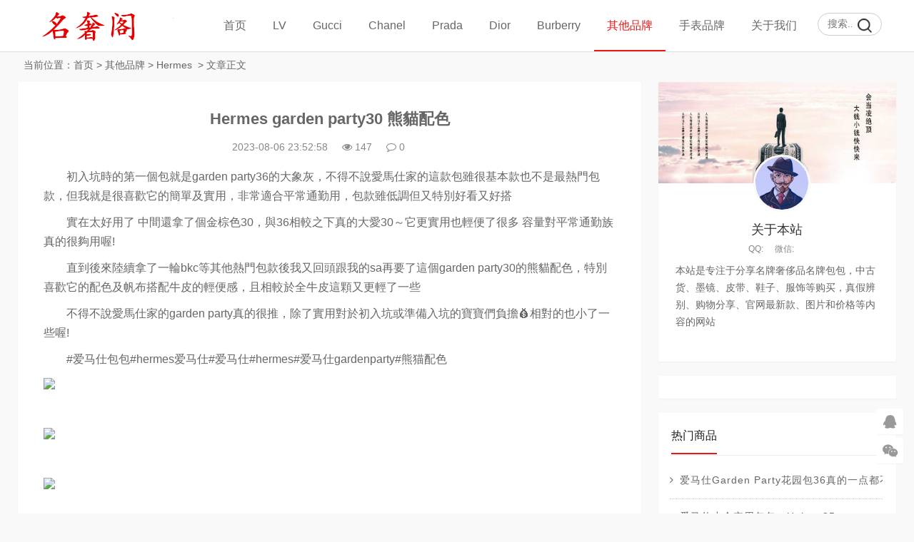

--- FILE ---
content_type: text/html
request_url: https://www.dapaia.com/bags/hermes/14951.html
body_size: 7269
content:
<!DOCTYPE html>
<html lang="zh-CN">
<head>
<meta charset="UTF-8">
<meta name="viewport" content="width=device-width, initial-scale=1.0, minimum-scale=1.0, maximum-scale=1.0, user-scalable=no">
<meta name="renderer" content="webkit">
<meta name="force-rendering" content="webkit">
<meta http-equiv="X-UA-Compatible" content="IE=edge,Chrome=1">
<meta name="applicable-device" content="pc,mobile">
<meta name="keywords" content="Hermes,garden,party30,熊貓配色" />
<meta name="description" content="　　初入坑時的第一個包就是garden party36的大象灰，不得不說愛馬仕家的這款包雖很基本款也不是最熱門包款，但我就是很喜歡它的簡單及實用，非常適合平常通勤用，包款雖低調但又特別好看又好搭　　實在太好用了 中間還拿了個金棕色30，與36相較之下真的大愛30～它更實用也輕便了很多 容量對平常通勤族真的很夠用喔!　　直到後來陸續拿了一輪bkc等其他熱門包款後我又回頭跟我的sa再要了這個garden party30的熊貓配色，特別喜歡它的配色及帆布搭配牛皮的輕便感，且相較於全牛皮這顆又更輕了一些　　不得不 " />
<title>Hermes garden party30 熊貓配色 -- 名奢阁</title>
<link rel="shortcut icon" href="https://www.dapaia.com/skin/ecms228/images/favicon.ico">
<link rel="stylesheet" href="https://www.dapaia.com/skin/ecms228/css/font-awesome.min.css" type="text/css">
<link rel="stylesheet" href="https://www.dapaia.com/skin/ecms228/css/style.css" type="text/css">
<!--[if lt IE 9]><div class="fuck-ie"><p class="tips">*您的IE浏览器版本过低，为获得更好的体验请使用Chrome、Firefox或其他现代浏览器!</p></div><![endif]-->
<script src="https://www.dapaia.com/skin/ecms228/js/jquery-2.2.4.min.js" type="text/javascript"></script>
</head>
<body class="home-index" style="background:#f7f7f7">
<header class="site-header">
  <div id="header" class="navbar">
    <div class="header">
      <h1 id="logo"> <a href="https://www.dapaia.com/" title="名奢阁-专注名牌奢侈品购买与服务！官网价格.图片.代购.新款推荐"><img src="https://www.dapaia.com/skin/ecms228/images/logo.png" alt="名奢阁-专注名牌奢侈品购买与服务！官网价格.图片.代购.新款推荐" title="名奢阁-专注名牌奢侈品购买与服务！官网价格.图片.代购.新款推荐"></a> </h1>
      <div class="search">
        <form onsubmit="return checkSearchForm()" method="post" name="searchform" id="searchform" class="searchform" action="https://www.dapaia.com/e/search/index.php" >
          <input type="text" name="keyboard" placeholder="搜索..." class="text">
          <input type="submit" class="btn" value="搜索">
        <input type="hidden" value="title" name="show">
        <input type="hidden" value="1" name="tempid">
        <input type="hidden" value="news" name="tbname">
        <input name="mid" value="1" type="hidden">
        <input name="dopost" value="search" type="hidden">
        </form>
      </div>
      <!-- mobile nav -->
      <div class="nav-sjlogo"><i class="fa fa-navicon"></i></div>
      <div class="nav-sousuo">
        <div class="mini_search">
          <form onsubmit="return checkSearchForm()" method="post" name="searchform" id="searchform" class="searchform" action="https://www.dapaia.com/e/search/index.php" >
            <input class="searchInput" type="text" name="keyboard" size="11" placeholder="请输入搜索内容..." id="ls"/>
            <button type="submit" class="btn-search dtb2" value=""><i class="fa fa-search"></i></button>
        <input type="hidden" value="title" name="show">
        <input type="hidden" value="1" name="tempid">
        <input type="hidden" value="news" name="tbname">
        <input name="mid" value="1" type="hidden">
        <input name="dopost" value="search" type="hidden">
          </form>
        </div>
        <a id="mo-so" href="javascript:void(0);"><i class="fa fa-search icon-search"></i></a> </div>
      <div class="header-nav mb-header-nav">
        <aside class="mobile_aside mobile_nav">
          <div class="mobile-menu">
            <ul id="nav" class="nav-pills" data-type="index"  data-infoid="index">
                          <li><a class="" href="https://www.dapaia.com/">首页</a></li>
      <li><a class="" href="https://www.dapaia.com/lv/">LV</a><ul class="sub-menu"><li><a href="https://www.dapaia.com/lv/handbags/">LV女包</a></li><li><a href="https://www.dapaia.com/lv/bags/">LV男包</a></li><li><a href="https://www.dapaia.com/lv/wallets/">LV钱包</a></li><li><a href="https://www.dapaia.com/lv/shoes/">LV鞋子</a></li><li><a href="https://www.dapaia.com/lv/clothes/">LV服饰</a></li><li><a href="https://www.dapaia.com/lv/belt/">LV腰带</a></li><li><a href="https://www.dapaia.com/lv/scarves/">LV围巾</a></li><li><a href="https://www.dapaia.com/lv/jewelry/">LV饰品</a></li><li><a href="https://www.dapaia.com/lv/others/">LV其它</a></li></ul></li><li><a class="" href="https://www.dapaia.com/gucci/">Gucci</a><ul class="sub-menu"><li><a href="https://www.dapaia.com/gucci/handbags/">Gucci女包</a></li><li><a href="https://www.dapaia.com/gucci/bags/">Gucci男包</a></li><li><a href="https://www.dapaia.com/gucci/wallets/">Gucci钱包</a></li><li><a href="https://www.dapaia.com/gucci/shoes/">Gucci鞋子</a></li><li><a href="https://www.dapaia.com/gucci/clothes/">Gucci服饰</a></li><li><a href="https://www.dapaia.com/gucci/belts/">Gucci腰带</a></li><li><a href="https://www.dapaia.com/gucci/scarves/">Gucci围巾</a></li><li><a href="https://www.dapaia.com/gucci/jewelry/">Gucci饰品</a></li></ul></li><li><a class="" href="https://www.dapaia.com/chanel/">Chanel</a><ul class="sub-menu"><li><a href="https://www.dapaia.com/chanel/handbags/">Chanel女包</a></li><li><a href="https://www.dapaia.com/chanel/wallets/">Chanel钱包</a></li><li><a href="https://www.dapaia.com/chanel/shoes/">Chanel鞋子</a></li><li><a href="https://www.dapaia.com/chanel/clothes/">Chanel服饰</a></li><li><a href="https://www.dapaia.com/chanel/belts/">Chanel腰带</a></li><li><a href="https://www.dapaia.com/chanel/scarves/">Chanel围巾</a></li><li><a href="https://www.dapaia.com/chanel/jewelry/">Chanel饰品</a></li></ul></li><li><a class="" href="https://www.dapaia.com/prada/">Prada</a><ul class="sub-menu"><li><a href="https://www.dapaia.com/prada/handbags/">Prada女包</a></li><li><a href="https://www.dapaia.com/prada/bags/">Prada男包</a></li><li><a href="https://www.dapaia.com/prada/wallets/">Prada钱包</a></li><li><a href="https://www.dapaia.com/prada/belts/">Prada腰带</a></li><li><a href="https://www.dapaia.com/prada/shoes/">Prada鞋子</a></li><li><a href="https://www.dapaia.com/prada/clothes/">Prada服饰</a></li></ul></li><li><a class="" href="https://www.dapaia.com/dior/">Dior</a><ul class="sub-menu"><li><a href="https://www.dapaia.com/dior/handbags/">Dior女包</a></li><li><a href="https://www.dapaia.com/dior/bags/">Dior男包</a></li><li><a href="https://www.dapaia.com/dior/wallets/">Dior钱包</a></li><li><a href="https://www.dapaia.com/dior/shoes/">Dior鞋子</a></li><li><a href="https://www.dapaia.com/dior/clothes/">Dior服饰</a></li><li><a href="https://www.dapaia.com/dior/belt/">Dior腰带</a></li><li><a href="https://www.dapaia.com/dior/scarves/">Dior围巾</a></li><li><a href="https://www.dapaia.com/dior/jewelry/">Dior饰品</a></li></ul></li><li><a class="" href="https://www.dapaia.com/burberry/">Burberry</a><ul class="sub-menu"><li><a href="https://www.dapaia.com/burberry/handbags/">Burberry女包</a></li><li><a href="https://www.dapaia.com/burberry/bags/">Burberry男包</a></li><li><a href="https://www.dapaia.com/burberry/wallets/">Burberry钱包</a></li><li><a href="https://www.dapaia.com/burberry/clothes/">Burberry服饰</a></li><li><a href="https://www.dapaia.com/burberry/belts/">Burberry腰带</a></li><li><a href="https://www.dapaia.com/burberry/shoes/">Burberry鞋子</a></li></ul></li><li><a class="on" href="https://www.dapaia.com/bags/">其他品牌</a><ul class="sub-menu"><li><a href="https://www.dapaia.com/bags/fendi/">Fendi</a></li><li><a href="https://www.dapaia.com/bags/jewelry/">Tifuniy</a></li><li><a href="https://www.dapaia.com/bags/GENTLE MONSTER/">GENTLE MONSTER</a></li><li><a href="https://www.dapaia.com/bags/Maxmara/">Maxmara</a></li><li><a href="https://www.dapaia.com/bags/miumiu/">Miu Miu</a></li><li><a href="https://www.dapaia.com/bags/valentino/">Valentino</a></li><li><a href="https://www.dapaia.com/bags/bvlgari/">Bvlgari</a></li><li><a href="https://www.dapaia.com/bags/loewe/">Loewe</a></li><li><a href="https://www.dapaia.com/bags/chole/">Chole</a></li><li><a href="https://www.dapaia.com/bags/balenciaga/">Balenciaga</a></li><li><a href="https://www.dapaia.com/bags/mcm/">MCM</a></li><li><a href="https://www.dapaia.com/bags/ysl/">YSL</a></li><li><a href="https://www.dapaia.com/bags/bv/">Bottega Veneta</a></li><li><a href="https://www.dapaia.com/bags/celine/">Celine</a></li><li><a href="https://www.dapaia.com/bags/hermes/">Hermes</a></li><li><a href="https://www.dapaia.com/bags/VCA/">Van Cleef &amp; Arpels</a></li></ul></li><li><a class="" href="https://www.dapaia.com/watches/">手表品牌</a><ul class="sub-menu"><li><a href="https://www.dapaia.com/watches/cartier/">Cartier</a></li><li><a href="https://www.dapaia.com/watches/rolex/">Rolex</a></li><li><a href="https://www.dapaia.com/watches/omega/">Omega</a></li><li><a href="https://www.dapaia.com/watches/iwc/">IWC</a></li></ul></li><li><a class="" href="https://www.dapaia.com/gywm/">关于我们</a><ul class="sub-menu"><li><a href="https://www.dapaia.com/gywm/lxwm/">联系我们</a></li><li><a href="https://www.dapaia.com/gywm/gghz/">广告合作</a></li><li><a href="https://www.dapaia.com/gywm/tgxz/">投稿须知</a></li></ul></li><script src="https://www.dapaia.com/e/member/login/loginjs.php"></script>
            </ul>
          </div>
        </aside>
      </div>
    </div>
  </div>
</header>
<div class="container-content home-content">
  <div class="main-page">
    <nav class="breadcrumb"> 当前位置：<a href="https://www.dapaia.com/">首页</a>&nbsp;>&nbsp;<a href="https://www.dapaia.com/bags/">其他品牌</a>&nbsp;>&nbsp;<a href="https://www.dapaia.com/bags/hermes/">Hermes</a> &nbsp;>&nbsp;文章正文 </nav>
    <div class="main content-left">
      <div class="widget-box post-single">
        <article id="post-20574" class="widget-content single-post">
          <header id="article-header">
            <h1 class="article-title"><a href="https://www.dapaia.com/bags/hermes/14951.html">Hermes garden party30 熊貓配色</a></h1>
            <div class="article-meta"> <span>2023-08-06 23:52:58</span> <span><i class="fa fa-eye"></i><script src=https://www.dapaia.com/e/public/ViewClick/?classid=75&id=14951&addclick=1></script></span> <span><a href="https://www.dapaia.com/bags/hermes/14951.html#divCommentPost"><i class="fa fa-comment-o"></i><script src=https://www.dapaia.com/e/public/ViewClick/?classid=75&id=14951&down=2></script></a></span> </div>
            <div class="pcd_ad"><script src=https://www.dapaia.com/d/js/acmsd/thea7.js></script></div>
        <div class="mbd_ad" style="margin-bottom: 10px;"><table width="100%" height="auto" style="background-color: #FFFFFF;">
    <tr align="center">
       <td><img src="/skin/ecms228/images/shouji.jpg" width="100%" height="auto" /></td> 
      <td> </td>
    </tr>
  </table></div>
            
            <div class="clear"></div>
          </header>
          <div class="entry">
            <div id="article_detail">
               <p><span style="font-size:16px;">　　初入坑時的第一個包就是garden party36的大象灰，不得不說愛馬仕家的這款包雖很基本款也不是最熱門包款，但我就是很喜歡它的簡單及實用，非常適合平常通勤用，包款雖低調但又特別好看又好搭</span></p>

<p><span style="font-size:16px;">　　實在太好用了 中間還拿了個金棕色30，與36相較之下真的大愛30～它更實用也輕便了很多 容量對平常通勤族真的很夠用喔!</span></p>

<p><span style="font-size:16px;">　　直到後來陸續拿了一輪bkc等其他熱門包款後我又回頭跟我的sa再要了這個garden party30的熊貓配色，特別喜歡它的配色及帆布搭配牛皮的輕便感，且相較於全牛皮這顆又更輕了一些</span></p>

<p><span style="font-size:16px;">　　不得不說愛馬仕家的garden party真的很推，除了實用對於初入坑或準備入坑的寶寶們負擔💰相對的也小了一些喔!</span></p>

<p><span style="font-size:16px;">　　#爱马仕包包#hermes爱马仕#爱马仕#hermes#爱马仕gardenparty#熊猫配色</span></p>

<p align="left"><a href="/d/file/2023-08-06/eb708b2eaec5c79ae54544fad97c688c.jpg" target="_blank"><img border="0" src="/d/file/2023-08-06/eb708b2eaec5c79ae54544fad97c688c.jpg" /></a></p>
&nbsp;

<p align="left"><a href="/d/file/2023-08-06/76b899e68789f4a68c7bc19e93b419ae.jpg" target="_blank"><img border="0" src="/d/file/2023-08-06/76b899e68789f4a68c7bc19e93b419ae.jpg" /></a></p>
&nbsp;

<p align="left"><a href="/d/file/2023-08-06/c452a10937fd6e7d5c1b8f007b6ce084.jpg" target="_blank"><img border="0" src="/d/file/2023-08-06/c452a10937fd6e7d5c1b8f007b6ce084.jpg" /></a></p>
 
            </div>
            <div class="pagination pagination-multi"><ul></ul></div>
          </div>
          <div class="entry-meta">
            <p class="post-tag">标签：<a href="https://www.dapaia.com/e/tags/?tagname=Hermes" target="_blank">Hermes</a> &nbsp; <a href="https://www.dapaia.com/e/tags/?tagname=garden" target="_blank">garden</a> &nbsp; <a href="https://www.dapaia.com/e/tags/?tagname=party30" target="_blank">party30</a> &nbsp; <a href="https://www.dapaia.com/e/tags/?tagname=%E7%86%8A%E8%B2%93%E9%85%8D%E8%89%B2" target="_blank">熊貓配色</a> </p>
          </div>

          <div class="pcd_ad"><script src=https://www.dapaia.com/d/js/acmsd/thea10.js></script></div>
        <div class="mbd_ad" style="margin-: 10px 0px;"><table width="100%" height="auto" style="background-color: #FFFFFF;">
    <tr align="center">
       <td><img src="/skin/ecms228/images/shouji.jpg" width="100%" height="auto" /></td>
      <td> </td>
    </tr>
  </table></div>
          
          <div class="p-navigation">
            <div class="post-previous"> <span>上一篇：</span><a href='https://www.dapaia.com/bags/hermes/14950.html'>Hermes爱马仕 herbag31 大象灰拼棕</a> </div>
            <div class="post-next"> <span>下一篇：</span><a href='https://www.dapaia.com/bags/hermes/14953.html'>购物分享｜爱马仕 菜篮子picotin22 圣杯蓝</a> </div>
          </div>
          <div id="related-posts" class="related-posts">
            <h3><span class="title-line">相关商品</span></h3>
            <ul class="widget-content">
              <li class="related-item post-thumbnail"> <a href="https://www.dapaia.com/bags/hermes/15887.html"> <img src="/d/file/2023-12-06/0ece0cae17c1154b663d7a5382cc9c25.jpg" alt="Hermès｜Constance19 Chamkila过分丝滑" width="330" height="200"> <span>Hermès｜Constance19 Chamkila过分</span> </a> </li><li class="related-item post-thumbnail"> <a href="https://www.dapaia.com/bags/hermes/15882.html"> <img src="/d/file/2023-12-06/c352e3f6aa6d677b1454204298ebce50.jpg" alt="终于在Hermes涨价前入了Mini Evelyne🐎" width="330" height="200"> <span>终于在Hermes涨价前入了Mini Evely</span> </a> </li><li class="related-item post-thumbnail"> <a href="https://www.dapaia.com/bags/hermes/15871.html"> <img src="/d/file/2023-12-04/17c4baad7a0027933bf1a75c5f13e884.jpg" alt="一天内喜提两个hermes爱马仕 金刚色Lindy" width="330" height="200"> <span>一天内喜提两个hermes爱马仕 金刚</span> </a> </li><li class="related-item post-thumbnail"> <a href="https://www.dapaia.com/bags/hermes/15865.html"> <img src="/d/file/2023-12-03/1d034d8dff1239ebf0f4c77eefd76e29.jpg" alt="Hermes爱马仕 樱花粉🌸菜篮子" width="330" height="200"> <span>Hermes爱马仕 樱花粉🌸菜篮子</span> </a> </li><li class="related-item post-thumbnail"> <a href="https://www.dapaia.com/bags/hermes/15833.html"> <img src="/d/file/2023-11-26/6a07d87f065f350729361ce5f2980da1.jpg" alt="Hermes｜birkin25杏仁绿银扣" width="330" height="200"> <span>Hermes｜birkin25杏仁绿银扣</span> </a> </li><li class="related-item post-thumbnail"> <a href="https://www.dapaia.com/bags/hermes/15789.html"> <img src="/d/file/2023-11-20/da9db0d5c43952040b7c66fa05dad3fe.jpg" alt="hermes爱马仕 大象灰金扣康康" width="330" height="200"> <span>hermes爱马仕 大象灰金扣康康</span> </a> </li><li class="related-item post-thumbnail"> <a href="https://www.dapaia.com/bags/hermes/15788.html"> <img src="/d/file/2023-11-20/d1d853a03c517e78e61b6090b8a4ca50.jpg" alt="🇦🇺新手养马人｜第一只hermes爱马仕 Birkin" width="330" height="200"> <span>🇦🇺新手养马人｜第一只hermes爱马仕</span> </a> </li><li class="related-item post-thumbnail"> <a href="https://www.dapaia.com/bags/hermes/15771.html"> <img src="/d/file/2023-11-19/210d8626c5ed9f7de20b4f2c02e54f95.jpg" alt="Hermès 🐎｜爱马仕康康&roulis猪鼻子对比" width="330" height="200"> <span>Hermès 🐎｜爱马仕康康&amp;roulis猪鼻</span> </a> </li>            </ul>
          </div>
          <!--评论框-->
          <div class="post clearfix" id="divCommentPost">
            <link href="https://www.dapaia.com/skin/ecmspl/css/pl.css" rel="stylesheet">
<div class="showpage" id="plpost">
<table width="100%" border="0" cellpadding="0" cellspacing="0"  style="line-height: 25px; padding: 5px 3px 1px 8px; font-size: 18px;">
<tr><td><strong><font color="#333333">留言与评论（共有 <span id="infocommentnumarea">0</span> 条评论）</font></strong></td></tr>
</table>
<script>
		  function CheckPl(obj)
		  {
		  if(obj.saytext.value=="")
		  {
		  alert("您没什么话要说吗？");
		  obj.saytext.focus();
		  return false;
		  }
		  return true;
		  }
		  </script>
<form action="https://www.dapaia.com/e/pl/doaction.php" method="post" name="saypl" id="saypl" onsubmit="return CheckPl(document.saypl)">
<table width="100%" border="0" cellpadding="0" cellspacing="0" id="plpost">
<tr>
<td>
<table width="100%" border="0" cellspacing="10" cellpadding="0">
<tr>
<td>
<script src="https://www.dapaia.com/e/pl/loginjspl.php"></script>
<textarea name="saytext" rows="6" id="saytext" placeholder="请遵守互联网相关规定，不要发布广告和违法内容!"></textarea>
<script src="https://www.dapaia.com/d/js/js/plface.js"></script>&nbsp;&nbsp;&nbsp;
<table width='100%' align='left' cellpadding=3 cellspacing=1 bgcolor='#FFF'>
<tr>
<td width="80%" height="40" bgcolor="#FFFFFF">验证码：<input name="key" type="text" class="inputText" size="16" />
<img src="https://www.dapaia.com/e/ShowKey/?v=pl" align="absmiddle" name="plKeyImg" id="plKeyImg" onclick="plKeyImg.src='https://www.dapaia.com/e/ShowKey/?v=pl&t='+Math.random()" title="看不清楚,点击刷新" /> 
</td> 
<td width="20%" height="40" bgcolor="#FFFFFF"> 
<input name="sumbit" type="submit" value="提交评论" tabindex="6" style="border-radius: 5px;font-size: 16px;background: #e94c3d none repeat scroll 0% 0%;border: 0px none;margin: 0px 16px;padding: 1px 16px;height: 33px;line-height: 30px;color: rgb(255, 255, 255);opacity: 0.95;">
<input name="id" type="hidden" id="id" value="14951" />
<input name="classid" type="hidden" id="classid" value="75" />
<input name="enews" type="hidden" id="enews" value="AddPl" />
<input name="repid" type="hidden" id="repid" value="0" />
<input type="hidden" name="ecmsfrom" value="https://www.dapaia.com/bags/hermes/14951.html">
</td>
</tr>  
</table> 
</td>
</tr>
</table>
</td>
</tr>
</table></form>
	<table width="100%" border="0" cellpadding="3" cellspacing="1" bgcolor="#FFFFFF">
        <tr>
          <td bgcolor="#FFFFFF" id="infocommentarea"></td>
        </tr>
        </table>
 <script src="https://www.dapaia.com/e/extend/infocomment/commentajax.php?classid=75&id=14951"></script>
</div>	
          </div>
        </article>
      </div>
    </div>
    <aside class="sidebar-rg">
      <div id="about_intro" class="widget-box widget clearfix about_intro">
        <div class="side about_intro">
          <div class="widget" id="side_about">
            <div class="about_pic"> <img src="https://www.dapaia.com/skin/ecms228/images/userbg.jpg">
              <div class="avatar"> <img src="https://www.dapaia.com/skin/ecms228/images/user.png"> </div>
            </div>
            <h2>关于本站</h2>
            <p class="about_info"><span>QQ:</span><span>微信:</span></p>
            <p class="about_des"> 本站是专注于分享名牌奢侈品名牌包包，中古货、墨镜、皮带、鞋子、服饰等购买，真假辨别、购物分享、官网最新款、图片和价格等内容的网站 </p>
          </div>
        </div>
      </div>
      <div id="aside_ad" class="widget-box widget clearfix">
      <script src=https://www.dapaia.com/d/js/acmsd/thea1.js></script>
      </div>
      <div id="aside_hot" class="widget-box widget clearfix aside_hot">
        <h3 class="side-title"><span class="title-line">热门商品</span></h3>
        <ul class="widget-content aside_hot">
                  <li class="clr"><a href="https://www.dapaia.com/bags/hermes/2426.html" title="爱马仕Garden Party花园包36真的一点都不大"><span class="fa fa-angle-right"></span><div class="title">爱马仕Garden Party花园包36真的一点都不大</div></a></li>
                   <li class="clr"><a href="https://www.dapaia.com/bags/hermes/726.html" title="爱马仕小众实用包包—Halzan25"><span class="fa fa-angle-right"></span><div class="title">爱马仕小众实用包包—Halzan25</div></a></li>
                   <li class="clr"><a href="https://www.dapaia.com/bags/hermes/3063.html" title="爱马仕干货｜爱马仕包包应该选金扣还是银扣"><span class="fa fa-angle-right"></span><div class="title">爱马仕干货｜爱马仕包包应该选金扣还是银扣</div></a></li>
                   <li class="clr"><a href="https://www.dapaia.com/bags/hermes/2561.html" title="普皮之王｜爱马仕Birkin25（福宝马鞍皮）"><span class="fa fa-angle-right"></span><div class="title">普皮之王｜爱马仕Birkin25（福宝马鞍皮）</div></a></li>
                   <li class="clr"><a href="https://www.dapaia.com/bags/hermes/7701.html" title="爱马仕微信小程序购物攻略（补充篇）"><span class="fa fa-angle-right"></span><div class="title">爱马仕微信小程序购物攻略（补充篇）</div></a></li>
                   <li class="clr"><a href="https://www.dapaia.com/bags/hermes/2197.html" title="30岁的礼物 Hermes mini evelyne大象灰"><span class="fa fa-angle-right"></span><div class="title">30岁的礼物 Hermes mini evelyne大象灰</div></a></li>
                   <li class="clr"><a href="https://www.dapaia.com/bags/hermes/3038.html" title="Hermes康康系列尺寸测评"><span class="fa fa-angle-right"></span><div class="title">Hermes康康系列尺寸测评</div></a></li>
                   <li class="clr"><a href="https://www.dapaia.com/bags/hermes/2580.html" title=" 爱马仕POP H项链，冷暖皮对比图来啦！"><span class="fa fa-angle-right"></span><div class="title"> 爱马仕POP H项链，冷暖皮对比图来啦！</div></a></li>
                 </ul>
      </div>
      <div id="aside_ad" class="widget-box widget clearfix">
      <script src=https://www.dapaia.com/d/js/acmsd/thea2.js></script>
      </div>
      <div id="aside_pro" class="widget-box widget clearfix aside_pro">
        <h3 class="side-title"><span class="title-line">最新商品</span></h3>
        <ul class="widget-content aside_pro">
                    <li class="clr"><a href="https://www.dapaia.com/bags/hermes/15887.html" title="Hermès｜Constance19 Chamkila过分丝滑"><span class="fa fa-angle-right"></span><div class="title">Hermès｜Constance19 Chamkila过分丝滑</div></a></li>
                   <li class="clr"><a href="https://www.dapaia.com/bags/hermes/15885.html" title="深圳湾万象 爱马仕 0配拿到菜篮子！"><span class="fa fa-angle-right"></span><div class="title">深圳湾万象 爱马仕 0配拿到菜篮子！</div></a></li>
                   <li class="clr"><a href="https://www.dapaia.com/bags/hermes/15882.html" title="终于在Hermes涨价前入了Mini Evelyne🐎"><span class="fa fa-angle-right"></span><div class="title">终于在Hermes涨价前入了Mini Evelyne🐎</div></a></li>
                   <li class="clr"><a href="https://www.dapaia.com/bags/hermes/15877.html" title="walk in 爱马仕 菜篮子22冰川白"><span class="fa fa-angle-right"></span><div class="title">walk in 爱马仕 菜篮子22冰川白</div></a></li>
                   <li class="clr"><a href="https://www.dapaia.com/bags/hermes/15874.html" title="爱马仕 新白色mini evelyne大冬天也有用武之地了"><span class="fa fa-angle-right"></span><div class="title">爱马仕 新白色mini evelyne大冬天也有用武之地了</div></a></li>
                   <li class="clr"><a href="https://www.dapaia.com/bags/hermes/15871.html" title="一天内喜提两个hermes爱马仕 金刚色Lindy"><span class="fa fa-angle-right"></span><div class="title">一天内喜提两个hermes爱马仕 金刚色Lindy</div></a></li>
                   <li class="clr"><a href="https://www.dapaia.com/bags/hermes/15866.html" title="养马日记 | 爱马仕 Constance 黑金康康19"><span class="fa fa-angle-right"></span><div class="title">养马日记 | 爱马仕 Constance 黑金康康19</div></a></li>
                   <li class="clr"><a href="https://www.dapaia.com/bags/hermes/15865.html" title="Hermes爱马仕 樱花粉🌸菜篮子"><span class="fa fa-angle-right"></span><div class="title">Hermes爱马仕 樱花粉🌸菜篮子</div></a></li>
                 </ul>
      </div>
      <div id="aside_ad" class="widget-box widget clearfix">
      <script src=https://www.dapaia.com/d/js/acmsd/thea3.js></script>
      </div>
    </aside>
  </div>
  <div class="clear"></div>
</div>
<footer class="footer">
  <div class="footer_container">
    <ul class="footer-nav hidden-xs">
      <li class="menu-item">
      </li>
    </ul>
    <div class="copyright"><a href="/">Copyright 名牌信息分享网</a><a href="https://beian.miit.gov.cn"> 粤ICP备20047338号-2 </a> <script>
var _hmt = _hmt || [];
(function() {
  var hm = document.createElement("script");
  hm.src = "https://hm.baidu.com/hm.js?4c065b0af2b7321ba0ea3601a3f918f3";
  var s = document.getElementsByTagName("script")[0]; 
  s.parentNode.insertBefore(hm, s);
})();
</script>
<script>
(function(){
    var bp = document.createElement('script');
    var curProtocol = window.location.protocol.split(':')[0];
    if (curProtocol === 'https') {
        bp.src = 'https://zz.bdstatic.com/linksubmit/push.js';
    }
    else {
        bp.src = 'http://push.zhanzhang.baidu.com/push.js';
    }
    var s = document.getElementsByTagName("script")[0];
    s.parentNode.insertBefore(bp, s);
})();
</script>
</div>
  </div>
</footer>
<div id="backtop" class="backtop">
  <div class="bt-box qq"> <a href="http://wpa.qq.com/msgrd?v=3&uin=123456789&site=qq&menu=yes&from=message&isappinstalled=0" target="_blank" rel="nofollow"><i class="fa fa-qq fa-2x"></i></a> </div>
  <div class="bt-box weixin"> <i class="fa fa-weixin fa-2x"></i> <img class="pic" src="https://www.dapaia.com/skin/ecms228/images/wx.png" alt="微信二维码"> </div>
  <div class="bt-box top"> <i class="fa fa-angle-up fa-2x"></i> </div>
</div>
<script>
(function() {var _53code = document.createElement("script");_53code.src = "https://tb.53kf.com/code/code/c03b10ea34f89228374e3ee7d85ac50a5/2";var s = document.getElementsByTagName("script")[0]; s.parentNode.insertBefore(_53code, s);})();
</script>

<script type='text/javascript' src="https://www.dapaia.com/skin/ecms228/js/custom.js"></script> 
<script type='text/javascript' src="https://www.dapaia.com/skin/ecms228/js/sticky-sidebar.js"></script> 
<script src="https://www.dapaia.com/skin/ecms228/js/swiper.min.js"></script> 
<!-- Initialize Swiper --> 
<script>
    var swiper = new Swiper('.swiper-container', {
        pagination: '.swiper-pagination',
        paginationClickable: true,
        loop: true, 
        autoplay:2000,
        nextButton: '.swiper-button-next',
        prevButton: '.swiper-button-prev',
        spaceBetween: 30,
        effect: 'fade',
    });
    </script> 
</body>
</html>